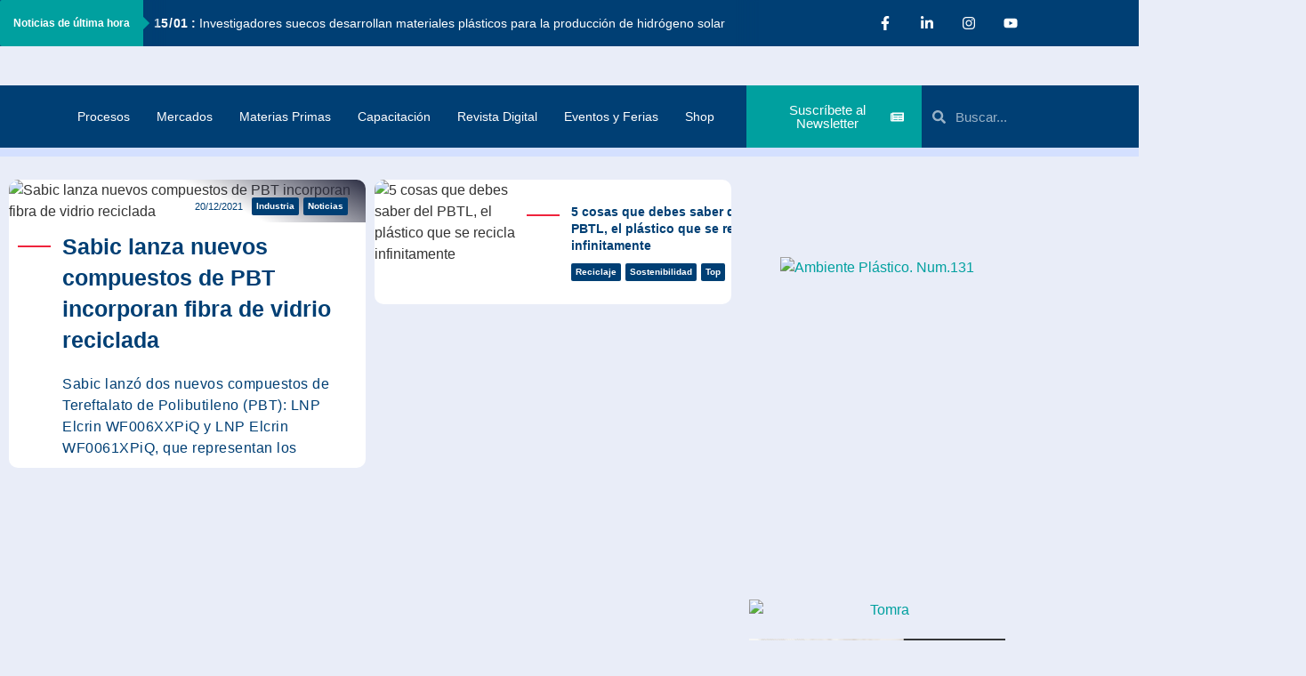

--- FILE ---
content_type: text/html; charset=utf-8
request_url: https://www.google.com/recaptcha/api2/aframe
body_size: 265
content:
<!DOCTYPE HTML><html><head><meta http-equiv="content-type" content="text/html; charset=UTF-8"></head><body><script nonce="ATVjt8c8bk7Fm5usl1ol7Q">/** Anti-fraud and anti-abuse applications only. See google.com/recaptcha */ try{var clients={'sodar':'https://pagead2.googlesyndication.com/pagead/sodar?'};window.addEventListener("message",function(a){try{if(a.source===window.parent){var b=JSON.parse(a.data);var c=clients[b['id']];if(c){var d=document.createElement('img');d.src=c+b['params']+'&rc='+(localStorage.getItem("rc::a")?sessionStorage.getItem("rc::b"):"");window.document.body.appendChild(d);sessionStorage.setItem("rc::e",parseInt(sessionStorage.getItem("rc::e")||0)+1);localStorage.setItem("rc::h",'1768558795958');}}}catch(b){}});window.parent.postMessage("_grecaptcha_ready", "*");}catch(b){}</script></body></html>